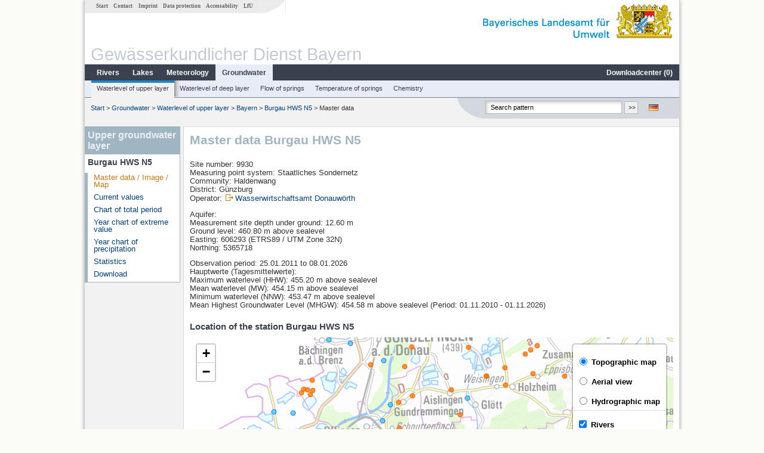

--- FILE ---
content_type: text/html; charset=utf-8
request_url: https://www.gkd.bayern.de/en/groundwater/upper-layer/bayern/burgau-hws-n5-9930
body_size: 11074
content:
<!DOCTYPE html>
<html lang="en">
<head>
    <meta charset="utf-8">
    <meta http-equiv="X-UA-Compatible" content="IE=edge">
    <meta name="viewport" content="width=device-width, initial-scale=1">
    <title>Upper groundwater layer: Master data Burgau HWS N5</title>
    <link href="https://www.gkd.bayern.de/css/style.20231129.css" rel="stylesheet">
    <link href="https://media.gkd.bayern.de/js/jquery-ui-1.13.2/jquery-ui.min.css" rel="stylesheet">
    <link rel="icon" href="https://www.gkd.bayern.de/favicon.ico">
    <link rel="canonical" href="https://www.gkd.bayern.de/en/groundwater/upper-layer/bayern/burgau-hws-n5-9930" />
    <meta name="description" content=""><meta name="keywords" content="Gewässerkundlicher Dienst,Bayern,Messdaten,Gewässerkunde,Download,Abfluss,Grundwasser,Grundwasserstand,Niederschlag,Wassertemperatur,Fluss,See,Gewaesser,Wasserstand,GKD,Gewässerchemie"><meta name="robots" content="index, follow"><link href="https://media.gkd.bayern.de/js/leaflet/leaflet.css" rel="stylesheet"><link href="https://media.gkd.bayern.de/js/leaflet/leaflet-markercluster/dist/MarkerCluster.css" rel="stylesheet"><link href="https://media.gkd.bayern.de/js/leaflet/leaflet-markercluster/dist/MarkerCluster.Default.css" rel="stylesheet"><script src="https://media.gkd.bayern.de/js/jquery-3.7.0/jquery.min.js"></script><script src="https://media.gkd.bayern.de/js/jquery/jquery.maphilight.min.js"></script></head>

<body>
<a title="#" name="top"></a>
<div id="center" class="wide">
    <div id="kopf">
        <div id="schriftzug">
            <div id="navi_meta"><ul><li class=""><a href="https://www.gkd.bayern.de/en/" title="Start" id="Start">Start</a></li><li class=" append_mobile"><a href="https://www.gkd.bayern.de/en/contact" title="Contact" id="Contact">Contact</a></li><li class=" append_mobile"><a href="https://www.gkd.bayern.de/en/imprint" title="Imprint" id="Imprint">Imprint</a></li><li class=" append_mobile"><a href="https://www.gkd.bayern.de/en/privacy" title="Data protection" id="Data protection">Data protection</a></li><li class=""><a href="https://www.gkd.bayern.de/en/barrierefreiheit" title="Accessability" id="Accessability">Accessability</a></li><li class=""><a href="https://www.lfu.bayern.de/" target="_blank" id="LfU">LfU</a></li></ul></div>
            <div id="lfu"><img src="https://www.gkd.bayern.de/images/layout/schriftzug_l.png" alt="Bayerisches Landesamt f&uuml;r Umwelt"></div>
        </div>
        <div id="kopfgrafik">Gewässerkundlicher Dienst Bayern</div>
        <div id="navi_horizontal_container">
            <div id="navi_horizontal">
                <ul><li class=""><a href="https://www.gkd.bayern.de/en/rivers" id="Rivers">Rivers</a><ul class="hide"><li class=""><a href="https://www.gkd.bayern.de/en/rivers/waterlevel" id="Waterlevel">Waterlevel</a></li><li class=""><a href="https://www.gkd.bayern.de/en/rivers/discharge" id="Discharge">Discharge</a></li><li class=""><a href="https://www.gkd.bayern.de/en/rivers/watertemperature" id="Watertemperature">Watertemperature</a></li><li class=""><a href="https://www.gkd.bayern.de/en/rivers/suspended-sediment" id="Suspended sediment">Suspended sediment</a></li><li class=""><a href="https://www.gkd.bayern.de/en/rivers/chemistry" id="Chemistry">Chemistry</a></li><li class=""><a href="https://www.gkd.bayern.de/en/rivers/biology" id="Biology">Biology</a></li></ul></li><li class=""><a href="https://www.gkd.bayern.de/en/lakes" id="Lakes">Lakes</a><ul class="hide"><li class=""><a href="https://www.gkd.bayern.de/en/lakes/waterlevel" id="Waterlevel">Waterlevel</a></li><li class=""><a href="https://www.gkd.bayern.de/en/lakes/watertemperature" id="Watertemperature">Watertemperature</a></li><li class=""><a href="https://www.gkd.bayern.de/en/lakes/chemistry" id="Chemistry">Chemistry</a></li><li class=""><a href="https://www.gkd.bayern.de/en/lakes/biology" id="Biology">Biology</a></li></ul></li><li class=""><a href="https://www.gkd.bayern.de/en/meteo" id="Meteorology">Meteorology</a><ul class="hide"><li class=""><a href="https://www.gkd.bayern.de/en/meteo/precipitation" id="Precipitation">Precipitation</a></li><li class=""><a href="https://www.gkd.bayern.de/en/meteo/snow" id="Snow">Snow</a></li><li class=""><a href="https://www.gkd.bayern.de/en/meteo/air-temperature" id="Air temperature">Air temperature</a></li><li class=""><a href="https://www.gkd.bayern.de/en/meteo/air-moisture" id="Air moisture">Air moisture</a></li><li class=""><a href="https://www.gkd.bayern.de/en/meteo/wind" id="Wind">Wind</a></li><li class=""><a href="https://www.gkd.bayern.de/en/meteo/global-radiation" id="Global radiation">Global radiation</a></li><li class=""><a href="https://www.gkd.bayern.de/en/meteo/air-pressure" id="Air pressure">Air pressure</a></li></ul></li><li class="active"><a href="https://www.gkd.bayern.de/en/groundwater" class="active" id="Groundwater">Groundwater</a><ul class="hide"><li class=""><a href="https://www.gkd.bayern.de/en/groundwater/upper-layer" id="Waterlevel of upper layer">Waterlevel of upper layer</a></li><li class=""><a href="https://www.gkd.bayern.de/en/groundwater/deeper-layer" id="Waterlevel of deep layer">Waterlevel of deep layer</a></li><li class=""><a href="https://www.gkd.bayern.de/en/groundwater/flow-of-springs" id="Flow of springs">Flow of springs</a></li><li class=""><a href="https://www.gkd.bayern.de/en/groundwater/temperature-of-springs" id="Temperature of springs">Temperature of springs</a></li><li class=""><a href="https://www.gkd.bayern.de/en/groundwater/chemistry" id="Chemistry">Chemistry</a></li></ul></li><li class=" float_right"><a href="https://www.gkd.bayern.de/en/downloadcenter" id="downloadcenter">Downloadcenter (<span class="downloadanz">0</span>)</a><ul class="hide"><li class=""><a href="https://www.gkd.bayern.de/en/downloadcenter" id="Download basket">Download basket</a></li><li class=""><a href="https://www.gkd.bayern.de/en/downloadcenter/wizard" id="Measuring point selection">Measuring point selection</a></li></ul></li></ul>            </div>

            <div id="navi_horizontal_sub">
                <ul><li class="active"><a href="https://www.gkd.bayern.de/en/groundwater/upper-layer" class="active" id="Waterlevel of upper layer">Waterlevel of upper layer</a></li><li class=""><a href="https://www.gkd.bayern.de/en/groundwater/deeper-layer" id="Waterlevel of deep layer">Waterlevel of deep layer</a></li><li class=""><a href="https://www.gkd.bayern.de/en/groundwater/flow-of-springs" id="Flow of springs">Flow of springs</a></li><li class=""><a href="https://www.gkd.bayern.de/en/groundwater/temperature-of-springs" id="Temperature of springs">Temperature of springs</a></li><li class=""><a href="https://www.gkd.bayern.de/en/groundwater/chemistry" id="Chemistry">Chemistry</a></li></ul>            </div>
        </div>
    </div>

    <div id="content">
        <div id="surfpfad">
            <ul>
                <li><a href="https://www.gkd.bayern.de/en/">Start</a> &gt;</li><li> <a href="https://www.gkd.bayern.de/en/groundwater">Groundwater</a> &gt;</li><li> <a href="https://www.gkd.bayern.de/en/groundwater/upper-layer">Waterlevel of upper layer</a> &gt;</li><li> <a href="https://www.gkd.bayern.de/en/groundwater/upper-layer/bayern">Bayern</a> &gt;</li><li> <a href="https://www.gkd.bayern.de/en/groundwater/upper-layer/bayern/burgau-hws-n5-9930">Burgau HWS N5</a> &gt;</li><li> Master data</li>
            </ul>

            <div id="kopfsymbole">
                <ul style="padding-left:15px;">
                    <li><a id="translatePage" href="https://www.gkd.bayern.de/de/grundwasser/oberesstockwerk/bayern/burgau-hws-n5-9930"><img alt="Deutsche Version" title="Deutsche Version" src="https://www.gkd.bayern.de/images/symbole/de.png" /></a></li>                </ul>
                <form action="https://www.gkd.bayern.de/en/search" method="get" name="searchform">
                    <input onclick="if(this.value=='Search pattern') this.value='';" type="text" name="suche" id="q"
                           value="Search pattern" size="18" maxlength="128"/>
                    <input type="submit" id="submit" value="&gt;&gt;"/>
                </form>
            </div>
            <!--/UdmComment-->

            <!-- id = surfpfad -->
        </div>
        <!-- Janus Header End -->


        <div id="navi_links_3c"><div class="row"><div class="col">   <div class="header">Upper groundwater layer</div>
                    <h4 style="margin: 5px 0 5px 5px">Burgau HWS N5</h4>
                    <ul>  <li><a class="active" href="https://www.gkd.bayern.de/en/groundwater/upper-layer/bayern/burgau-hws-n5-9930">Master data / Image / Map</a></li>
                    <li><a class="" href="https://www.gkd.bayern.de/en/groundwater/upper-layer/bayern/burgau-hws-n5-9930/current-values">Current values</a></li>
                    <li><a class="" href="https://www.gkd.bayern.de/en/groundwater/upper-layer/bayern/burgau-hws-n5-9930/total-period">Chart of total period</a></li>
                    <li><a class="" href="https://www.gkd.bayern.de/en/groundwater/upper-layer/bayern/burgau-hws-n5-9930/extreme-values">Year chart of extreme value</a></li>
                    <li><a class="" href="https://www.gkd.bayern.de/en/groundwater/upper-layer/bayern/burgau-hws-n5-9930/precipitation">Year chart of precipitation</a></li>
                    <li><a class="" href="https://www.gkd.bayern.de/en/groundwater/upper-layer/bayern/burgau-hws-n5-9930/statistics">Statistics</a></li>
                    <li><a class="" href="https://www.gkd.bayern.de/en/groundwater/upper-layer/bayern/burgau-hws-n5-9930/download">Download</a></li></ul></ul></div></div></div>        <div id="content_3c" class="col_left"><div class="row">
    <div class="heading"><h1>Master data Burgau HWS N5</h1></div>
    <div class="col">
        <p>
            Site number: 9930<br>
            Measuring point system: Staatliches Sondernetz<br>
            Community: Haldenwang<br>
            District: Günzburg<br>
            Operator: <img src="https://www.gkd.bayern.de/images/symbole/link_extern.gif" style="width:18px; height:12px; border:0;" alt="Symbol"><a href="https://www.wwa-don.bayern.de" title="Link extern" target="_blank">Wasserwirtschaftsamt Donauwörth</a>            <br>
        </p>
        <p>
            Aquifer: <br>
                            Measurement site depth under ground: 12.60 m<br>
                        Ground level: 460.80 m above sealevel <br>
            Easting: 606293&nbsp;(ETRS89 / UTM Zone 32N) <br>
            Northing: 5365718<br>
        </p>
                    <p>
                Observation period: 25.01.2011 to 08.01.2026<br>
                Hauptwerte (Tagesmittelwerte): <br />
                Maximum waterlevel (HHW): 455.20 m above sealevel<br>
                Mean waterlevel (MW): 454.15 m above sealevel<br>
                Minimum waterlevel (NNW): 453.47 m above sealevel<br>
                Mean Highest Groundwater Level (MHGW): 454.58 m above sealevel (Period: 01.11.2010 - 01.11.2026)<br>
            </p>
        
        <h2>Location of the station  Burgau HWS N5</h2><div id="Map" style="background-color:#fff;height: 500px"></div><br /><div id="lagetabelle"><table  class="tblsort"><caption>Measuring points in the vicinity</caption><thead><tr><th  class="left" data-sorter="text">Measurement site</th><th  class="left">Category</th></tr></thead><tbody><tr  class="row2" data-messnetze="ap fluesse"><td  class="left" data-text="Günzburg u. d. Günzmündung"><a href="https://www.gkd.bayern.de/en/search/go?suche=fluesse.abfluss&id=10032009"><img src="https://media.gkd.bayern.de/symbole/link_intern.gif" style="width:18px; height:12px; border:0;" alt="Symbol">Günzburg u. d. Günzmündung</a></td><td  class="left" data-text="Rivers: Runoff10032009">Rivers: Runoff, Waterlevel</td></tr><tr  class="row" data-messnetze="ap fluesse"><td  class="left" data-text="Dillingen"><a href="https://www.gkd.bayern.de/en/search/go?suche=fluesse.abfluss&id=10035801"><img src="https://media.gkd.bayern.de/symbole/link_intern.gif" style="width:18px; height:12px; border:0;" alt="Symbol">Dillingen</a></td><td  class="left" data-text="Rivers: Runoff10035801">Rivers: Runoff, Waterlevel</td></tr><tr  class="row2" data-messnetze="ap fluesse"><td  class="left" data-text="Nattenhausen"><a href="https://www.gkd.bayern.de/en/search/go?suche=fluesse.abfluss&id=11583303"><img src="https://media.gkd.bayern.de/symbole/link_intern.gif" style="width:18px; height:12px; border:0;" alt="Symbol">Nattenhausen</a></td><td  class="left" data-text="Rivers: Runoff11583303">Rivers: Runoff, Waterlevel</td></tr><tr  class="row" data-messnetze="ap fluesse"><td  class="left" data-text="Waldstetten"><a href="https://www.gkd.bayern.de/en/search/go?suche=fluesse.abfluss&id=11584000"><img src="https://media.gkd.bayern.de/symbole/link_intern.gif" style="width:18px; height:12px; border:0;" alt="Symbol">Waldstetten</a></td><td  class="left" data-text="Rivers: Runoff11584000">Rivers: Runoff, Waterlevel, Water temperature, Water temperature</td></tr><tr  class="static"><td  class="left" colspan="2"><img src="https://media.gkd.bayern.de/symbole/link_intern.gif" width="18" height="12" alt="Symbol">
<a href="https://www.gkd.bayern.de/en/groundwater/upper-layer/bayern/burgau-hws-n5-9930?tab=true" title="Link intern" class="toggleView">more measurement sites</a></td></tr></tbody></table></div>    </div>
</div></div>        
        <div id="footer">
            <a href="#top" title="To the top"><img alt="To the top"
                                                                   src="https://www.gkd.bayern.de/images/symbole/top.gif"
                                                                   width="12" height="12"/></a>
            <br/>
            <hr/>
            <div id="seitenabschluss">&copy; Bayerisches Landesamt für Umwelt 2026</div>
        </div>
        <!-- id = content -->
    </div>
    <!-- id = center -->
</div>

<script>var lfu_thema="gkd",lfu_rubrik="grundwasser",lfu_produkt="gwo",lfu_lang="en",burl="https://www.gkd.bayern.de/",shurl="https://www.gkd.bayern.de/files/",murl="https://media.gkd.bayern.de/",wsurl="https://www.gkd.bayern.de/webservices/";window.jQuery || document.write('<script src="https://www.gkd.bayern.de/js/plugins/jquery-3.7.0.min.js"><\/script>');</script><!--[if lt IE 9]><script src="https://media.gkd.bayern.de/js/es5-shim-4.5.15/es5-shim.min.js"></script><![endif]--><script type="text/javascript">var _paq = _paq || [];
                        _paq.push(['setSessionCookieTimeout', timeoutInSeconds=0]); _paq.push(['setVisitorCookieTimeout', timeoutInSeconds=7200]); _paq.push(['trackPageView']);
                        _paq.push(['enableLinkTracking']);(function() {var u="https://www.piwik.bayern.de/piwik/";_paq.push(['setTrackerUrl', u+'piwik.php']);
                        _paq.push(['setSiteId', 216]); var d=document, g=d.createElement('script'), s=d.getElementsByTagName('script')[0];
                        g.type='text/javascript'; g.async=true; g.defer=true; g.src=u+'piwik.js'; s.parentNode.insertBefore(g,s); })();</script><script src="https://www.gkd.bayern.de/js/lfu/script.20251126.js"></script><script src="https://media.gkd.bayern.de/symbole/2d_symbole.js"></script><script src="https://media.gkd.bayern.de/js/leaflet/leaflet.js"></script><script src="https://media.gkd.bayern.de/js/leaflet/L.Control.Info.js"></script><script src="https://media.gkd.bayern.de/js/leaflet/leaflet-ajax-2.1.0/dist/leaflet.ajax.min.js"></script><script src="https://media.gkd.bayern.de/js/leaflet/leaflet-markercluster/dist/leaflet.markercluster.js"></script><script src="https://media.gkd.bayern.de/js/leaflet/leaflet-groupedlayercontrol/dist/leaflet.groupedlayercontrol.min.js"></script><script src="https://media.gkd.bayern.de/js/leaflet/leaflet-svg-shape-markers/dist/leaflet-svg-shape-markers.min.js"></script><script src="https://media.gkd.bayern.de/js/leaflet/leaflet-lasso-2.2.8/leaflet-lasso.umd.min.js"></script><script src="https://www.gkd.bayern.de/js/lfu/maps.js"></script><script src="https://media.gkd.bayern.de/js/tablesorter-2.31.3/dist/js/jquery.tablesorter.min.js"></script><script src="https://media.gkd.bayern.de/js/tablesorter-2.31.3/dist/js/jquery.tablesorter.customparser.js"></script><script src="https://media.gkd.bayern.de/js/tablesorter-2.31.3/dist/js/widgets/widget-stickyHeaders.min.js"></script><script src="https://media.gkd.bayern.de/js/tablesorter-2.31.3/dist/js/widgets/widget-staticRow.min.js"></script><script>var grundwasser = new L.layerGroup();var meteo = new L.layerGroup();var fluesse = new L.layerGroup();
LfUMap.init({"pointer":[{"p":"10032009","n":"G\u00fcnzburg u. d. G\u00fcnzm\u00fcndung","lat":"48.4655","lon":"10.2836","uri":"https:\/\/www.gkd.bayern.de\/en\/search\/go?suche=fluesse.abfluss&id=10032009","k":"fluesse","l":["ap","fluesse"],"m":"abfluss","h":"Rivers: Runoff, Waterlevel"},{"p":"10035801","n":"Dillingen","lat":"48.5682","lon":"10.4987","uri":"https:\/\/www.gkd.bayern.de\/en\/search\/go?suche=fluesse.abfluss&id=10035801","k":"fluesse","l":["ap","fluesse"],"m":"abfluss","h":"Rivers: Runoff, Waterlevel"},{"p":"11583303","n":"Nattenhausen","lat":"48.2359","lon":"10.3140","uri":"https:\/\/www.gkd.bayern.de\/en\/search\/go?suche=fluesse.abfluss&id=11583303","k":"fluesse","l":["ap","fluesse"],"m":"abfluss","h":"Rivers: Runoff, Waterlevel"},{"p":"11584000","n":"Waldstetten","lat":"48.3524","lon":"10.3022","uri":"https:\/\/www.gkd.bayern.de\/en\/search\/go?suche=fluesse.abfluss&id=11584000","k":"fluesse","l":["ap","fluesse"],"m":"abfluss","h":"Rivers: Runoff, Waterlevel, Water temperature, Water temperature"},{"p":"11606155","n":"Mindelzell (virtuell)","lat":"48.2120","lon":"10.4445","uri":"https:\/\/www.gkd.bayern.de\/en\/search\/go?suche=fluesse.abfluss&id=11606155","k":"fluesse","l":["ap","fluesse"],"m":"abfluss","h":"Rivers: Runoff"},{"p":"11609000","n":"Offingen","lat":"48.4856","lon":"10.3804","uri":"https:\/\/www.gkd.bayern.de\/en\/search\/go?suche=fluesse.abfluss&id=11609000","k":"fluesse","l":["ap","fluesse"],"m":"abfluss","h":"Rivers: Runoff, Waterlevel, Water temperature, Water temperature"},{"p":"11689508","n":"Remshart","lat":"48.4556","lon":"10.3797","uri":"https:\/\/www.gkd.bayern.de\/en\/search\/go?suche=fluesse.abfluss&id=11689508","k":"fluesse","l":["ap","fluesse"],"m":"abfluss","h":"Rivers: Runoff, Waterlevel"},{"p":"11723504","n":"B\u00e4chingen","lat":"48.5474","lon":"10.3188","uri":"https:\/\/www.gkd.bayern.de\/en\/search\/go?suche=fluesse.abfluss&id=11723504","k":"fluesse","l":["ap","fluesse"],"m":"abfluss","h":"Rivers: Runoff, Waterlevel, Water temperature, Water temperature"},{"p":"11744005","n":"Wittislingen","lat":"48.6150","lon":"10.4272","uri":"https:\/\/www.gkd.bayern.de\/en\/search\/go?suche=fluesse.abfluss&id=11744005","k":"fluesse","l":["ap","fluesse"],"m":"abfluss","h":"Rivers: Runoff, Waterlevel"},{"p":"11921701","n":"Fleinhausen","lat":"48.3590","lon":"10.5700","uri":"https:\/\/www.gkd.bayern.de\/en\/search\/go?suche=fluesse.abfluss&id=11921701","k":"fluesse","l":["ap","fluesse"],"m":"abfluss","h":"Rivers: Runoff, Waterlevel"},{"p":"11942009","n":"Fischach","lat":"48.2937","lon":"10.6538","uri":"https:\/\/www.gkd.bayern.de\/en\/search\/go?suche=fluesse.abfluss&id=11942009","k":"fluesse","l":["ap","fluesse"],"m":"abfluss","h":"Rivers: Runoff, Waterlevel"},{"p":"2384","n":"Offingen - oh. M\u00fcndung","lat":"48.4978","lon":"10.3899","uri":"https:\/\/www.gkd.bayern.de\/en\/search\/go?suche=fluesse.chemie&id=2384","k":"fluesse","l":["ap","fluesse"],"m":"chemie","h":"Rivers: Chemistry, Biology"},{"p":"2389","n":"Dillingen Me\u00dfstation","lat":"48.5683","lon":"10.5002","uri":"https:\/\/www.gkd.bayern.de\/en\/search\/go?suche=fluesse.chemie&id=2389","k":"fluesse","l":["ap","fluesse"],"m":"chemie","h":"Rivers: Chemistry, Biology"},{"p":"2371","n":"G\u00fcnzburg Wegbr\u00fccke","lat":"48.4569","lon":"10.2737","uri":"https:\/\/www.gkd.bayern.de\/en\/search\/go?suche=fluesse.chemie&id=2371","k":"fluesse","l":["ap","fluesse"],"m":"chemie","h":"Rivers: Chemistry"},{"p":"2388","n":"Brenzbr. Faimingen","lat":"48.5610","lon":"10.4114","uri":"https:\/\/www.gkd.bayern.de\/en\/search\/go?suche=fluesse.chemie&id=2388","k":"fluesse","l":["ap","fluesse"],"m":"chemie","h":"Rivers: Chemistry, Biology"},{"p":"103222","n":"Stra\u00dfenbr. oh. Mdg.","lat":"48.4640","lon":"10.2678","uri":"https:\/\/www.gkd.bayern.de\/en\/search\/go?suche=fluesse.chemie&id=103222","k":"fluesse","l":["ap","fluesse"],"m":"chemie","h":"Rivers: Chemistry, Biology"},{"p":"103286","n":"oh. Bahnbr\u00fccke","lat":"48.4500","lon":"10.2625","uri":"https:\/\/www.gkd.bayern.de\/en\/search\/go?suche=fluesse.chemie&id=103286","k":"fluesse","l":["ap","fluesse"],"m":"chemie","h":"Rivers: Chemistry, Biology"},{"p":"103348","n":"Strbr oh Mdg","lat":"48.4524","lon":"10.4066","uri":"https:\/\/www.gkd.bayern.de\/en\/search\/go?suche=fluesse.chemie&id=103348","k":"fluesse","l":["ap","fluesse"],"m":"chemie","h":"Rivers: Chemistry, Biology"},{"p":"103354","n":"0,5 km oh. Mdg","lat":"48.5894","lon":"10.5064","uri":"https:\/\/www.gkd.bayern.de\/en\/search\/go?suche=fluesse.chemie&id=103354","k":"fluesse","l":["ap","fluesse"],"m":"chemie","h":"Rivers: Chemistry, Biology"},{"p":"103362","n":"Stra\u00dfenbr. oh. H\u00f6chst\u00e4dt ","lat":"48.6121","lon":"10.5567","uri":"https:\/\/www.gkd.bayern.de\/en\/search\/go?suche=fluesse.chemie&id=103362","k":"fluesse","l":["ap","fluesse"],"m":"chemie","h":"Rivers: Chemistry, Biology"},{"p":"103366","n":"Wegbr. oh. Unterglauheim ","lat":"48.6478","lon":"10.5964","uri":"https:\/\/www.gkd.bayern.de\/en\/search\/go?suche=fluesse.chemie&id=103366","k":"fluesse","l":["ap","fluesse"],"m":"chemie","h":"Rivers: Chemistry, Biology"},{"p":"105892","n":"Br. Tiefenried-Balzhausen","lat":"48.2150","lon":"10.4993","uri":"https:\/\/www.gkd.bayern.de\/en\/search\/go?suche=fluesse.chemie&id=105892","k":"fluesse","l":["ap","fluesse"],"m":"chemie","h":"Rivers: Chemistry, Biology"},{"p":"115860","n":"Stra\u00dfenbr. Derndorf-Haselbach","lat":"48.1951","lon":"10.4981","uri":"https:\/\/www.gkd.bayern.de\/en\/search\/go?suche=fluesse.chemie&id=115860","k":"fluesse","l":["ap","fluesse"],"m":"chemie","h":"Rivers: Chemistry, Biology"},{"p":"120905","n":"Blindheim","lat":"48.6118","lon":"10.6211","uri":"https:\/\/www.gkd.bayern.de\/en\/search\/go?suche=fluesse.chemie&id=120905","k":"fluesse","l":["ap","fluesse"],"m":"chemie","h":"Rivers: Chemistry"},{"p":"137190","n":"Wegbr. uh. Mdg. Moosgraben","lat":"48.4917","lon":"10.2779","uri":"https:\/\/www.gkd.bayern.de\/en\/search\/go?suche=fluesse.chemie&id=137190","k":"fluesse","l":["ap","fluesse"],"m":"chemie","h":"Rivers: Chemistry, Biology"},{"p":"176643","n":"Steinheim Br n Kicklingen","lat":"48.5944","lon":"10.5431","uri":"https:\/\/www.gkd.bayern.de\/en\/search\/go?suche=fluesse.chemie&id=176643","k":"fluesse","l":["ap","fluesse"],"m":"chemie","h":"Rivers: Chemistry, Biology"},{"p":"2398","n":"0,5 km oh. M\u00f6rslingen","lat":"48.6323","lon":"10.5061","uri":"https:\/\/www.gkd.bayern.de\/en\/search\/go?suche=fluesse.chemie&id=2398","k":"fluesse","l":["ap","fluesse"],"m":"chemie","h":"Rivers: Chemistry, Biology"},{"p":"143021","n":"250 m uh. Br. Wollbach","lat":"48.4203","lon":"10.5942","uri":"https:\/\/www.gkd.bayern.de\/en\/search\/go?suche=fluesse.chemie&id=143021","k":"fluesse","l":["ap","fluesse"],"m":"chemie","h":"Rivers: Chemistry, Biology"},{"p":"204519","n":"oh Mdg in Zusam","lat":"48.3460","lon":"10.5908","uri":"https:\/\/www.gkd.bayern.de\/en\/search\/go?suche=fluesse.chemie&id=204519","k":"fluesse","l":["ap","fluesse"],"m":"chemie","h":"Rivers: Chemistry"},{"p":"205164","n":"Br\u00fccke oh Mdg in Mindel","lat":"48.4610","lon":"10.3793","uri":"https:\/\/www.gkd.bayern.de\/en\/search\/go?suche=fluesse.chemie&id=205164","k":"fluesse","l":["ap","fluesse"],"m":"chemie","h":"Rivers: Chemistry"},{"p":"193502","n":"Guenzburg OW","lat":"48.4598","lon":"10.2645","uri":"https:\/\/www.gkd.bayern.de\/en\/search\/go?suche=fluesse.chemie&id=193502","k":"fluesse","l":["ap","fluesse"],"m":"chemie","h":"Rivers: Chemistry"},{"p":"103191","n":"Br\u00fccke Hammerstetten ","lat":"48.4130","lon":"10.3683","uri":"https:\/\/www.gkd.bayern.de\/en\/search\/go?suche=fluesse.chemie&id=103191","k":"fluesse","l":["ap","fluesse"],"m":"chemie","h":"Rivers: Chemistry"},{"p":"128847","n":"Zulauf Rothsee Wegbr","lat":"48.3948","lon":"10.6228","uri":"https:\/\/www.gkd.bayern.de\/en\/search\/go?suche=fluesse.chemie&id=128847","k":"fluesse","l":["ap","fluesse"],"m":"chemie","h":"Rivers: Chemistry"},{"p":"102037","n":"uh. Mdg. Roth - BAB-Br\u00fccke","lat":"48.4173","lon":"10.5931","uri":"https:\/\/www.gkd.bayern.de\/en\/search\/go?suche=fluesse.chemie&id=102037","k":"fluesse","l":["ap","fluesse"],"m":"chemie","h":"Rivers: Chemistry, Biology"},{"p":"103338","n":"Stra\u00dfenbr. Bieselbach","lat":"48.3947","lon":"10.6543","uri":"https:\/\/www.gkd.bayern.de\/en\/search\/go?suche=fluesse.chemie&id=103338","k":"fluesse","l":["ap","fluesse"],"m":"chemie","h":"Rivers: Chemistry, Biology"},{"p":"2393","n":"Umgehung Wittislingen","lat":"48.6269","lon":"10.4088","uri":"https:\/\/www.gkd.bayern.de\/en\/search\/go?suche=fluesse.chemie&id=2393","k":"fluesse","l":["ap","fluesse"],"m":"chemie","h":"Rivers: Chemistry"},{"p":"102003","n":"uh. KA Brauerei Kutzenhausen","lat":"48.3426","lon":"10.6718","uri":"https:\/\/www.gkd.bayern.de\/en\/search\/go?suche=fluesse.chemie&id=102003","k":"fluesse","l":["ap","fluesse"],"m":"chemie","h":"Rivers: Chemistry, Biology"},{"p":"102925","n":"uh. Stra\u00dfenbr. Behlingen","lat":"48.3457","lon":"10.3591","uri":"https:\/\/www.gkd.bayern.de\/en\/search\/go?suche=fluesse.chemie&id=102925","k":"fluesse","l":["ap","fluesse"],"m":"chemie","h":"Rivers: Chemistry, Biology"},{"p":"103280","n":"uh. Strbr. in Deisenhofen","lat":"48.6170","lon":"10.5381","uri":"https:\/\/www.gkd.bayern.de\/en\/search\/go?suche=fluesse.chemie&id=103280","k":"fluesse","l":["ap","fluesse"],"m":"chemie","h":"Rivers: Chemistry, Biology"},{"p":"103284","n":"uh. Petersw\u00f6rth","lat":"48.5315","lon":"10.3822","uri":"https:\/\/www.gkd.bayern.de\/en\/search\/go?suche=fluesse.chemie&id=103284","k":"fluesse","l":["ap","fluesse"],"m":"chemie","h":"Rivers: Chemistry, Biology"},{"p":"103320","n":"Wegbr. Tronetshofen","lat":"48.2674","lon":"10.6464","uri":"https:\/\/www.gkd.bayern.de\/en\/search\/go?suche=fluesse.chemie&id=103320","k":"fluesse","l":["ap","fluesse"],"m":"chemie","h":"Rivers: Chemistry, Biology"},{"p":"103336","n":"uh. R\u00dcB Anried","lat":"48.3483","lon":"10.5629","uri":"https:\/\/www.gkd.bayern.de\/en\/search\/go?suche=fluesse.chemie&id=103336","k":"fluesse","l":["ap","fluesse"],"m":"chemie","h":"Rivers: Chemistry, Biology"},{"p":"103344","n":"Br. Unterwiesenbach-Wattenweiler ","lat":"48.3074","lon":"10.3166","uri":"https:\/\/www.gkd.bayern.de\/en\/search\/go?suche=fluesse.chemie&id=103344","k":"fluesse","l":["ap","fluesse"],"m":"chemie","h":"Rivers: Chemistry, Biology"},{"p":"103350","n":"Wegbr. in Hagenried ","lat":"48.3191","lon":"10.4238","uri":"https:\/\/www.gkd.bayern.de\/en\/search\/go?suche=fluesse.chemie&id=103350","k":"fluesse","l":["ap","fluesse"],"m":"chemie","h":"Rivers: Chemistry, Biology"},{"p":"103356","n":"untere Stra\u00dfenbr. Gl\u00f6tt ","lat":"48.5030","lon":"10.4780","uri":"https:\/\/www.gkd.bayern.de\/en\/search\/go?suche=fluesse.chemie&id=103356","k":"fluesse","l":["ap","fluesse"],"m":"chemie","h":"Rivers: Chemistry, Biology"},{"p":"103358","n":"uh. Stra\u00dfenbr. querab Fristingen","lat":"48.5579","lon":"10.5439","uri":"https:\/\/www.gkd.bayern.de\/en\/search\/go?suche=fluesse.chemie&id=103358","k":"fluesse","l":["ap","fluesse"],"m":"chemie","h":"Rivers: Chemistry, Biology"},{"p":"140523","n":"Leipheim -  Wegbr. Baumgartenstr.","lat":"48.4581","lon":"10.2181","uri":"https:\/\/www.gkd.bayern.de\/en\/search\/go?suche=fluesse.chemie&id=140523","k":"fluesse","l":["ap","fluesse"],"m":"chemie","h":"Rivers: Chemistry, Biology"},{"p":"176651","n":"oh. Wegbr. Tennispl. Krumbach","lat":"48.2329","lon":"10.3653","uri":"https:\/\/www.gkd.bayern.de\/en\/search\/go?suche=fluesse.chemie&id=176651","k":"fluesse","l":["ap","fluesse"],"m":"chemie","h":"Rivers: Chemistry, Biology"},{"p":"102023","n":"500m uh KA Walkertshofen","lat":"48.2315","lon":"10.5924","uri":"https:\/\/www.gkd.bayern.de\/en\/search\/go?suche=fluesse.chemie&id=102023","k":"fluesse","l":["ap","fluesse"],"m":"chemie","h":"Rivers: Chemistry, Biology"},{"p":"193333","n":"uh. Uttenhofen","lat":"48.3052","lon":"10.5540","uri":"https:\/\/www.gkd.bayern.de\/en\/search\/go?suche=fluesse.chemie&id=193333","k":"fluesse","l":["ap","fluesse"],"m":"chemie","h":"Rivers: Chemistry, Biology"},{"p":"103346","n":"Strbr. G\u00fcnzburg-Riedhausen ","lat":"48.4924","lon":"10.2559","uri":"https:\/\/www.gkd.bayern.de\/en\/search\/go?suche=fluesse.biologie&id=103346","k":"fluesse","l":["ap","fluesse"],"m":"biologie","h":"Rivers: Biology"},{"p":"103352","n":"Stra\u00dfenbr. oh. Mdg. ","lat":"48.5566","lon":"10.3890","uri":"https:\/\/www.gkd.bayern.de\/en\/search\/go?suche=fluesse.biologie&id=103352","k":"fluesse","l":["ap","fluesse"],"m":"biologie","h":"Rivers: Biology"},{"p":"105511","n":"Strbr. B 16","lat":"48.6673","lon":"10.6735","uri":"https:\/\/www.gkd.bayern.de\/en\/search\/go?suche=fluesse.biologie&id=105511","k":"fluesse","l":["ap","fluesse"],"m":"biologie","h":"Rivers: Biology"},{"p":"113696","n":"Stra\u00dfenbr. oh. Mdg.","lat":"48.5450","lon":"10.3439","uri":"https:\/\/www.gkd.bayern.de\/en\/search\/go?suche=fluesse.biologie&id=113696","k":"fluesse","l":["ap","fluesse"],"m":"biologie","h":"Rivers: Biology"},{"p":"138074","n":"Gundelfingen - uh. Br. Bahnhofstr.","lat":"48.5515","lon":"10.3707","uri":"https:\/\/www.gkd.bayern.de\/en\/search\/go?suche=fluesse.biologie&id=138074","k":"fluesse","l":["ap","fluesse"],"m":"biologie","h":"Rivers: Biology"},{"p":"9244","n":"MOERSLINGEN D 44","lat":"48.6234","lon":"10.5234","uri":"https:\/\/www.gkd.bayern.de\/en\/search\/go?suche=grundwasser.gwo&id=9244","k":"grundwasser","l":["ap","grundwasser"],"m":"gwo","h":"Groundwater: Upper groundwater layer"},{"p":"9236","n":"ICHENHAUSEN D 6","lat":"48.3680","lon":"10.3025","uri":"https:\/\/www.gkd.bayern.de\/en\/search\/go?suche=grundwasser.gwo&id=9236","k":"grundwasser","l":["ap","grundwasser"],"m":"gwo","h":"Groundwater: Upper groundwater layer"},{"p":"9248","n":"FRAUENRIEDHAUSEN D 48","lat":"48.5964","lon":"10.4192","uri":"https:\/\/www.gkd.bayern.de\/en\/search\/go?suche=grundwasser.gwo&id=9248","k":"grundwasser","l":["ap","grundwasser"],"m":"gwo","h":"Groundwater: Upper groundwater layer"},{"p":"9197","n":"GUNDREMMINGEN 25C","lat":"48.4998","lon":"10.3995","uri":"https:\/\/www.gkd.bayern.de\/en\/search\/go?suche=grundwasser.gwo&id=9197","k":"grundwasser","l":["ap","grundwasser"],"m":"gwo","h":"Groundwater: Upper groundwater layer"},{"p":"9198","n":"DO-RIED-HOLZHEIM 834","lat":"48.5263","lon":"10.5212","uri":"https:\/\/www.gkd.bayern.de\/en\/search\/go?suche=grundwasser.gwo&id=9198","k":"grundwasser","l":["ap","grundwasser"],"m":"gwo","h":"Groundwater: Upper groundwater layer"},{"p":"9205","n":"DO-RIED-WERTINGEN 841","lat":"48.5855","lon":"10.6432","uri":"https:\/\/www.gkd.bayern.de\/en\/search\/go?suche=grundwasser.gwo&id=9205","k":"grundwasser","l":["ap","grundwasser"],"m":"gwo","h":"Groundwater: Upper groundwater layer"},{"p":"9841","n":"GUNDELFINGERMOOS B3","lat":"48.5093","lon":"10.2944","uri":"https:\/\/www.gkd.bayern.de\/en\/search\/go?suche=grundwasser.gwo&id=9841","k":"grundwasser","l":["ap","grundwasser"],"m":"gwo","h":"Groundwater: Upper groundwater layer"},{"p":"9290","n":"GUNDREMMINGEN TB","lat":"48.5048","lon":"10.4153","uri":"https:\/\/www.gkd.bayern.de\/en\/search\/go?suche=grundwasser.gwt&id=9290","k":"grundwasser","l":["ap","grundwasser"],"m":"gwt","h":"Groundwater: Deep groundwater layer"},{"p":"9843","n":"GUNDELFINGERMOOS B5","lat":"48.5168","lon":"10.2998","uri":"https:\/\/www.gkd.bayern.de\/en\/search\/go?suche=grundwasser.gwo&id=9843","k":"grundwasser","l":["ap","grundwasser"],"m":"gwo","h":"Groundwater: Upper groundwater layer"},{"p":"9296","n":"Roggenburg T 13","lat":"48.2809","lon":"10.2333","uri":"https:\/\/www.gkd.bayern.de\/en\/search\/go?suche=grundwasser.gwt&id=9296","k":"grundwasser","l":["ap","grundwasser"],"m":"gwt","h":"Groundwater: Deep groundwater layer"},{"p":"8286","n":"Zusmarshausen T7","lat":"48.4059","lon":"10.5946","uri":"https:\/\/www.gkd.bayern.de\/en\/search\/go?suche=grundwasser.gwt&id=8286","k":"grundwasser","l":["ap","grundwasser"],"m":"gwt","h":"Groundwater: Deep groundwater layer"},{"p":"9003","n":"HOLZHEIM 36A","lat":"48.5128","lon":"10.5220","uri":"https:\/\/www.gkd.bayern.de\/en\/search\/go?suche=grundwasser.gwo&id=9003","k":"grundwasser","l":["ap","grundwasser"],"m":"gwo","h":"Groundwater: Upper groundwater layer"},{"p":"9110","n":"RIEDHEIM NR 78 17B","lat":"48.4617","lon":"10.1924","uri":"https:\/\/www.gkd.bayern.de\/en\/search\/go?suche=grundwasser.gwo&id=9110","k":"grundwasser","l":["ap","grundwasser"],"m":"gwo","h":"Groundwater: Upper groundwater layer"},{"p":"9129","n":"SCHABRINGEN 482","lat":"48.6049","lon":"10.4557","uri":"https:\/\/www.gkd.bayern.de\/en\/search\/go?suche=grundwasser.gwo&id=9129","k":"grundwasser","l":["ap","grundwasser"],"m":"gwo","h":"Groundwater: Upper groundwater layer"},{"p":"9130","n":"DONAUALTHEIM 702B","lat":"48.6003","lon":"10.4716","uri":"https:\/\/www.gkd.bayern.de\/en\/search\/go?suche=grundwasser.gwo&id=9130","k":"grundwasser","l":["ap","grundwasser"],"m":"gwo","h":"Groundwater: Upper groundwater layer"},{"p":"9121","n":"FRISTINGEN 36","lat":"48.5569","lon":"10.5531","uri":"https:\/\/www.gkd.bayern.de\/en\/search\/go?suche=grundwasser.gwo&id=9121","k":"grundwasser","l":["ap","grundwasser"],"m":"gwo","h":"Groundwater: Upper groundwater layer"},{"p":"9131","n":"STEINHEIM 791","lat":"48.5946","lon":"10.5279","uri":"https:\/\/www.gkd.bayern.de\/en\/search\/go?suche=grundwasser.gwo&id=9131","k":"grundwasser","l":["ap","grundwasser"],"m":"gwo","h":"Groundwater: Upper groundwater layer"},{"p":"9126","n":"GUENZBG RIEDWIRT 22A","lat":"48.4771","lon":"10.2835","uri":"https:\/\/www.gkd.bayern.de\/en\/search\/go?suche=grundwasser.gwo&id=9126","k":"grundwasser","l":["ap","grundwasser"],"m":"gwo","h":"Groundwater: Upper groundwater layer"},{"p":"9115","n":"PETERSWOERTH BAHNP 29","lat":"48.5285","lon":"10.3669","uri":"https:\/\/www.gkd.bayern.de\/en\/search\/go?suche=grundwasser.gwo&id=9115","k":"grundwasser","l":["ap","grundwasser"],"m":"gwo","h":"Groundwater: Upper groundwater layer"},{"p":"9117","n":"KATHARINENHOF 32","lat":"48.5418","lon":"10.4795","uri":"https:\/\/www.gkd.bayern.de\/en\/search\/go?suche=grundwasser.gwo&id=9117","k":"grundwasser","l":["ap","grundwasser"],"m":"gwo","h":"Groundwater: Upper groundwater layer"},{"p":"9118","n":"AISLINGEN 33","lat":"48.5092","lon":"10.4594","uri":"https:\/\/www.gkd.bayern.de\/en\/search\/go?suche=grundwasser.gwo&id=9118","k":"grundwasser","l":["ap","grundwasser"],"m":"gwo","h":"Groundwater: Upper groundwater layer"},{"p":"9119","n":"NORDFELDERHOF 34A","lat":"48.5609","lon":"10.5220","uri":"https:\/\/www.gkd.bayern.de\/en\/search\/go?suche=grundwasser.gwo&id=9119","k":"grundwasser","l":["ap","grundwasser"],"m":"gwo","h":"Groundwater: Upper groundwater layer"},{"p":"9136","n":"BLINDHEIM 39","lat":"48.6079","lon":"10.6276","uri":"https:\/\/www.gkd.bayern.de\/en\/search\/go?suche=grundwasser.gwo&id=9136","k":"grundwasser","l":["ap","grundwasser"],"m":"gwo","h":"Groundwater: Upper groundwater layer"},{"p":"9137","n":"HOECHSTAEDT DONAU P 3","lat":"48.6131","lon":"10.5718","uri":"https:\/\/www.gkd.bayern.de\/en\/search\/go?suche=grundwasser.gwo&id=9137","k":"grundwasser","l":["ap","grundwasser"],"m":"gwo","h":"Groundwater: Upper groundwater layer"},{"p":"9138","n":"HOECHSTAEDT BL.KM73P7","lat":"48.6127","lon":"10.5592","uri":"https:\/\/www.gkd.bayern.de\/en\/search\/go?suche=grundwasser.gwo&id=9138","k":"grundwasser","l":["ap","grundwasser"],"m":"gwo","h":"Groundwater: Upper groundwater layer"},{"p":"9229","n":"WALTENHAUSEN 967","lat":"48.1899","lon":"10.3654","uri":"https:\/\/www.gkd.bayern.de\/en\/search\/go?suche=grundwasser.gwo&id=9229","k":"grundwasser","l":["ap","grundwasser"],"m":"gwo","h":"Groundwater: Upper groundwater layer"},{"p":"9192","n":"OBERHAUSEN 922","lat":"48.3319","lon":"10.2089","uri":"https:\/\/www.gkd.bayern.de\/en\/search\/go?suche=grundwasser.gwo&id=9192","k":"grundwasser","l":["ap","grundwasser"],"m":"gwo","h":"Groundwater: Upper groundwater layer"},{"p":"9222","n":"WALLENHAUSEN 930","lat":"48.3364","lon":"10.2197","uri":"https:\/\/www.gkd.bayern.de\/en\/search\/go?suche=grundwasser.gwo&id=9222","k":"grundwasser","l":["ap","grundwasser"],"m":"gwo","h":"Groundwater: Upper groundwater layer"},{"p":"9249","n":"ROSSHAUPTEN D 49","lat":"48.4301","lon":"10.4619","uri":"https:\/\/www.gkd.bayern.de\/en\/search\/go?suche=grundwasser.gwo&id=9249","k":"grundwasser","l":["ap","grundwasser"],"m":"gwo","h":"Groundwater: Upper groundwater layer"},{"p":"9135","n":"LEIPHEIM\/RIEDHEIM 17D","lat":"48.4586","lon":"10.1922","uri":"https:\/\/www.gkd.bayern.de\/en\/search\/go?suche=grundwasser.gwo&id=9135","k":"grundwasser","l":["ap","grundwasser"],"m":"gwo","h":"Groundwater: Upper groundwater layer"},{"p":"9188","n":"BERGHEIM, BO.C 866","lat":"48.6186","lon":"10.4944","uri":"https:\/\/www.gkd.bayern.de\/en\/search\/go?suche=grundwasser.gwt&id=9188","k":"grundwasser","l":["ap","grundwasser"],"m":"gwt","h":"Groundwater: Deep groundwater layer"},{"p":"9194","n":"WEGKOPF 797","lat":"48.2061","lon":"10.3381","uri":"https:\/\/www.gkd.bayern.de\/en\/search\/go?suche=grundwasser.gwt&id=9194","k":"grundwasser","l":["ap","grundwasser"],"m":"gwt","h":"Groundwater: Deep groundwater layer"},{"p":"9196","n":"GRUENAU 799","lat":"48.2097","lon":"10.3421","uri":"https:\/\/www.gkd.bayern.de\/en\/search\/go?suche=grundwasser.gwt&id=9196","k":"grundwasser","l":["ap","grundwasser"],"m":"gwt","h":"Groundwater: Deep groundwater layer"},{"p":"9207","n":"THANNHAUSEN B,TB 887","lat":"48.3319","lon":"10.4388","uri":"https:\/\/www.gkd.bayern.de\/en\/search\/go?suche=grundwasser.gwt&id=9207","k":"grundwasser","l":["ap","grundwasser"],"m":"gwt","h":"Groundwater: Deep groundwater layer"},{"p":"9208","n":"THANNHAUSEN C,TB 888","lat":"48.3253","lon":"10.4354","uri":"https:\/\/www.gkd.bayern.de\/en\/search\/go?suche=grundwasser.gwt&id=9208","k":"grundwasser","l":["ap","grundwasser"],"m":"gwt","h":"Groundwater: Deep groundwater layer"},{"p":"9246","n":"DATTENHAUSEN D 46","lat":"48.6451","lon":"10.3822","uri":"https:\/\/www.gkd.bayern.de\/en\/search\/go?suche=grundwasser.gwo&id=9246","k":"grundwasser","l":["ap","grundwasser"],"m":"gwo","h":"Groundwater: Upper groundwater layer"},{"p":"9210","n":"THANNHAUSEN B,FB 890","lat":"48.3319","lon":"10.4388","uri":"https:\/\/www.gkd.bayern.de\/en\/search\/go?suche=grundwasser.gwt&id=9210","k":"grundwasser","l":["ap","grundwasser"],"m":"gwt","h":"Groundwater: Deep groundwater layer"},{"p":"9211","n":"THANNHAUSEN C,FB 891","lat":"48.3253","lon":"10.4354","uri":"https:\/\/www.gkd.bayern.de\/en\/search\/go?suche=grundwasser.gwt&id=9211","k":"grundwasser","l":["ap","grundwasser"],"m":"gwt","h":"Groundwater: Deep groundwater layer"},{"p":"9247","n":"VEITRIEDHAUSEN D 47","lat":"48.5863","lon":"10.3926","uri":"https:\/\/www.gkd.bayern.de\/en\/search\/go?suche=grundwasser.gwo&id=9247","k":"grundwasser","l":["ap","grundwasser"],"m":"gwo","h":"Groundwater: Upper groundwater layer"},{"p":"9133","n":"EPPISBURG 459A","lat":"48.5214","lon":"10.5536","uri":"https:\/\/www.gkd.bayern.de\/en\/search\/go?suche=grundwasser.gwo&id=9133","k":"grundwasser","l":["ap","grundwasser"],"m":"gwo","h":"Groundwater: Upper groundwater layer"},{"p":"9199","n":"DONAURIED-FRISTGN 835","lat":"48.5368","lon":"10.5446","uri":"https:\/\/www.gkd.bayern.de\/en\/search\/go?suche=grundwasser.gwo&id=9199","k":"grundwasser","l":["ap","grundwasser"],"m":"gwo","h":"Groundwater: Upper groundwater layer"},{"p":"9201","n":"DONAURIED-FRISTGN 837","lat":"48.5430","lon":"10.5586","uri":"https:\/\/www.gkd.bayern.de\/en\/search\/go?suche=grundwasser.gwo&id=9201","k":"grundwasser","l":["ap","grundwasser"],"m":"gwo","h":"Groundwater: Upper groundwater layer"},{"p":"9134","n":"LEIPHEIM 18 A","lat":"48.4572","lon":"10.2163","uri":"https:\/\/www.gkd.bayern.de\/en\/search\/go?suche=grundwasser.gwo&id=9134","k":"grundwasser","l":["ap","grundwasser"],"m":"gwo","h":"Groundwater: Upper groundwater layer"},{"p":"9250","n":"GUNDELFINGEN D 50","lat":"48.5087","lon":"10.3007","uri":"https:\/\/www.gkd.bayern.de\/en\/search\/go?suche=grundwasser.gwo&id=9250","k":"grundwasser","l":["ap","grundwasser"],"m":"gwo","h":"Groundwater: Upper groundwater layer"},{"p":"9251","n":"GUNDELFINGEN D 51","lat":"48.5056","lon":"10.2977","uri":"https:\/\/www.gkd.bayern.de\/en\/search\/go?suche=grundwasser.gwo&id=9251","k":"grundwasser","l":["ap","grundwasser"],"m":"gwo","h":"Groundwater: Upper groundwater layer"},{"p":"9252","n":"GUNDELFINGEN D 52","lat":"48.5069","lon":"10.2876","uri":"https:\/\/www.gkd.bayern.de\/en\/search\/go?suche=grundwasser.gwo&id=9252","k":"grundwasser","l":["ap","grundwasser"],"m":"gwo","h":"Groundwater: Upper groundwater layer"},{"p":"8167","n":"BIESELBACH 418","lat":"48.3927","lon":"10.6527","uri":"https:\/\/www.gkd.bayern.de\/en\/search\/go?suche=grundwasser.gwo&id=8167","k":"grundwasser","l":["ap","grundwasser"],"m":"gwo","h":"Groundwater: Upper groundwater layer"},{"p":"8102","n":"TAPFHEIM 40A","lat":"48.6683","lon":"10.6832","uri":"https:\/\/www.gkd.bayern.de\/en\/search\/go?suche=grundwasser.gwo&id=8102","k":"grundwasser","l":["ap","grundwasser"],"m":"gwo","h":"Groundwater: Upper groundwater layer"},{"p":"8142","n":"SONDERHEIM P 5","lat":"48.6237","lon":"10.6019","uri":"https:\/\/www.gkd.bayern.de\/en\/search\/go?suche=grundwasser.gwo&id=8142","k":"grundwasser","l":["ap","grundwasser"],"m":"gwo","h":"Groundwater: Upper groundwater layer"},{"p":"8262","n":"BIESELBACH 418B","lat":"48.3922","lon":"10.6515","uri":"https:\/\/www.gkd.bayern.de\/en\/search\/go?suche=grundwasser.gwo&id=8262","k":"grundwasser","l":["ap","grundwasser"],"m":"gwo","h":"Groundwater: Upper groundwater layer"},{"p":"8250","n":"BIESELBACH 418A","lat":"48.3922","lon":"10.6515","uri":"https:\/\/www.gkd.bayern.de\/en\/search\/go?suche=grundwasser.gwo&id=8250","k":"grundwasser","l":["ap","grundwasser"],"m":"gwo","h":"Groundwater: Upper groundwater layer"},{"p":"9291","n":"Tiefenried GS1","lat":"48.2003","lon":"10.4757","uri":"https:\/\/www.gkd.bayern.de\/en\/search\/go?suche=grundwasser.gwt&id=9291","k":"grundwasser","l":["ap","grundwasser"],"m":"gwt","h":"Groundwater: Deep groundwater layer"},{"p":"9284","n":"TAFERTSHOFEN","lat":"48.2118","lon":"10.2742","uri":"https:\/\/www.gkd.bayern.de\/en\/search\/go?suche=grundwasser.gwo&id=9284","k":"grundwasser","l":["ap","grundwasser"],"m":"gwo","h":"Groundwater: Upper groundwater layer"},{"p":"9002","n":"HELMERINGEN 31A","lat":"48.5420","lon":"10.4141","uri":"https:\/\/www.gkd.bayern.de\/en\/search\/go?suche=grundwasser.gwo&id=9002","k":"grundwasser","l":["ap","grundwasser"],"m":"gwo","h":"Groundwater: Upper groundwater layer"},{"p":"9004","n":"KICKLINGEN 38","lat":"48.5683","lon":"10.5995","uri":"https:\/\/www.gkd.bayern.de\/en\/search\/go?suche=grundwasser.gwo&id=9004","k":"grundwasser","l":["ap","grundwasser"],"m":"gwo","h":"Groundwater: Upper groundwater layer"},{"p":"8519","n":"Schnuttenbach Quellen 1-5","lat":"48.4524","lon":"10.4029","uri":"https:\/\/www.gkd.bayern.de\/en\/search\/go?suche=grundwasser.quelle&id=8519","k":"grundwasser","l":["ap","grundwasser"],"m":"quelle","h":"Groundwater: Flow of well"},{"p":"9293","n":"Krumbach WWA","lat":"48.2421","lon":"10.3562","uri":"https:\/\/www.gkd.bayern.de\/en\/search\/go?suche=grundwasser.gwo&id=9293","k":"grundwasser","l":["ap","grundwasser"],"m":"gwo","h":"Groundwater: Upper groundwater layer"},{"p":"9966","n":"Hygstetterhof, GWM 17-5","lat":"48.5269","lon":"10.4059","uri":"https:\/\/www.gkd.bayern.de\/en\/search\/go?suche=grundwasser.gwo&id=9966","k":"grundwasser","l":["ap","grundwasser"],"m":"gwo","h":"Groundwater: Upper groundwater layer"},{"p":"9928","n":"Burgau HWS N3","lat":"48.4260","lon":"10.4396","uri":"https:\/\/www.gkd.bayern.de\/en\/search\/go?suche=grundwasser.gwo&id=9928","k":"grundwasser","l":["ap","grundwasser"],"m":"gwo","h":"Groundwater: Upper groundwater layer"},{"p":"9948","n":"Burgau HWS GWM 1 (unteres Br\u00fchl)","lat":"48.4279","lon":"10.4144","uri":"https:\/\/www.gkd.bayern.de\/en\/search\/go?suche=grundwasser.gwo&id=9948","k":"grundwasser","l":["ap","grundwasser"],"m":"gwo","h":"Groundwater: Upper groundwater layer"},{"p":"9954","n":"Burgau HWS BGW 8","lat":"48.4528","lon":"10.4055","uri":"https:\/\/www.gkd.bayern.de\/en\/search\/go?suche=grundwasser.gwo&id=9954","k":"grundwasser","l":["ap","grundwasser"],"m":"gwo","h":"Groundwater: Upper groundwater layer"},{"p":"9955","n":"Burgau HWS BGW 11","lat":"48.4539","lon":"10.4123","uri":"https:\/\/www.gkd.bayern.de\/en\/search\/go?suche=grundwasser.gwo&id=9955","k":"grundwasser","l":["ap","grundwasser"],"m":"gwo","h":"Groundwater: Upper groundwater layer"},{"p":"9958","n":"Burgau HWS BR 510","lat":"48.4496","lon":"10.3878","uri":"https:\/\/www.gkd.bayern.de\/en\/search\/go?suche=grundwasser.gwo&id=9958","k":"grundwasser","l":["ap","grundwasser"],"m":"gwo","h":"Groundwater: Upper groundwater layer"},{"p":"9931","n":"Burgau HWS N6","lat":"48.4338","lon":"10.4122","uri":"https:\/\/www.gkd.bayern.de\/en\/search\/go?suche=grundwasser.gwo&id=9931","k":"grundwasser","l":["ap","grundwasser"],"m":"gwo","h":"Groundwater: Upper groundwater layer"},{"p":"9941","n":"Burgau HWS 8A\/08","lat":"48.4195","lon":"10.4145","uri":"https:\/\/www.gkd.bayern.de\/en\/search\/go?suche=grundwasser.gwo&id=9941","k":"grundwasser","l":["ap","grundwasser"],"m":"gwo","h":"Groundwater: Upper groundwater layer"},{"p":"9943","n":"Burgau HWS BK 14\/08","lat":"48.4217","lon":"10.4179","uri":"https:\/\/www.gkd.bayern.de\/en\/search\/go?suche=grundwasser.gwo&id=9943","k":"grundwasser","l":["ap","grundwasser"],"m":"gwo","h":"Groundwater: Upper groundwater layer"},{"p":"9956","n":"Burgau HWS BGW 13","lat":"48.4479","lon":"10.4154","uri":"https:\/\/www.gkd.bayern.de\/en\/search\/go?suche=grundwasser.gwo&id=9956","k":"grundwasser","l":["ap","grundwasser"],"m":"gwo","h":"Groundwater: Upper groundwater layer"},{"p":"9927","n":"Burgau HWS N2","lat":"48.4180","lon":"10.4309","uri":"https:\/\/www.gkd.bayern.de\/en\/search\/go?suche=grundwasser.gwo&id=9927","k":"grundwasser","l":["ap","grundwasser"],"m":"gwo","h":"Groundwater: Upper groundwater layer"},{"p":"9930","n":"Burgau HWS N5","lat":"48.4356","lon":"10.4371","uri":"https:\/\/www.gkd.bayern.de\/en\/search\/go?suche=grundwasser.gwo&id=9930","k":"grundwasser","l":["ap","grundwasser"],"m":"gwo","h":"Groundwater: Upper groundwater layer"},{"p":"9937","n":"Burgau HWS N12","lat":"48.4555","lon":"10.3893","uri":"https:\/\/www.gkd.bayern.de\/en\/search\/go?suche=grundwasser.gwo&id=9937","k":"grundwasser","l":["ap","grundwasser"],"m":"gwo","h":"Groundwater: Upper groundwater layer"},{"p":"9947","n":"Burgau HWS GWM II Lidl","lat":"48.4245","lon":"10.4187","uri":"https:\/\/www.gkd.bayern.de\/en\/search\/go?suche=grundwasser.gwo&id=9947","k":"grundwasser","l":["ap","grundwasser"],"m":"gwo","h":"Groundwater: Upper groundwater layer"},{"p":"9949","n":"Burgau HWS GWM 4 (\u00f6stlich Bahn)","lat":"48.4301","lon":"10.4295","uri":"https:\/\/www.gkd.bayern.de\/en\/search\/go?suche=grundwasser.gwo&id=9949","k":"grundwasser","l":["ap","grundwasser"],"m":"gwo","h":"Groundwater: Upper groundwater layer"},{"p":"9952","n":"Burgau HWS BGW 2","lat":"48.4473","lon":"10.4088","uri":"https:\/\/www.gkd.bayern.de\/en\/search\/go?suche=grundwasser.gwo&id=9952","k":"grundwasser","l":["ap","grundwasser"],"m":"gwo","h":"Groundwater: Upper groundwater layer"},{"p":"9926","n":"Burgau HWS N1","lat":"48.4118","lon":"10.4169","uri":"https:\/\/www.gkd.bayern.de\/en\/search\/go?suche=grundwasser.gwo&id=9926","k":"grundwasser","l":["ap","grundwasser"],"m":"gwo","h":"Groundwater: Upper groundwater layer"},{"p":"9933","n":"Burgau HWS N8","lat":"48.4406","lon":"10.4261","uri":"https:\/\/www.gkd.bayern.de\/en\/search\/go?suche=grundwasser.gwo&id=9933","k":"grundwasser","l":["ap","grundwasser"],"m":"gwo","h":"Groundwater: Upper groundwater layer"},{"p":"9939","n":"Burgau HWS N14","lat":"48.4582","lon":"10.4106","uri":"https:\/\/www.gkd.bayern.de\/en\/search\/go?suche=grundwasser.gwo&id=9939","k":"grundwasser","l":["ap","grundwasser"],"m":"gwo","h":"Groundwater: Upper groundwater layer"},{"p":"9942","n":"Burgau HWS 4\/08","lat":"48.4211","lon":"10.4106","uri":"https:\/\/www.gkd.bayern.de\/en\/search\/go?suche=grundwasser.gwo&id=9942","k":"grundwasser","l":["ap","grundwasser"],"m":"gwo","h":"Groundwater: Upper groundwater layer"},{"p":"9944","n":"Burgau HWS GWM1 (s\u00fcdlich Burgau)","lat":"48.4210","lon":"10.4269","uri":"https:\/\/www.gkd.bayern.de\/en\/search\/go?suche=grundwasser.gwo&id=9944","k":"grundwasser","l":["ap","grundwasser"],"m":"gwo","h":"Groundwater: Upper groundwater layer"},{"p":"9945","n":"Burgau HWS GWM 4 Weh","lat":"48.4255","lon":"10.4307","uri":"https:\/\/www.gkd.bayern.de\/en\/search\/go?suche=grundwasser.gwo&id=9945","k":"grundwasser","l":["ap","grundwasser"],"m":"gwo","h":"Groundwater: Upper groundwater layer"},{"p":"9929","n":"Burgau HWS N4","lat":"48.4260","lon":"10.4220","uri":"https:\/\/www.gkd.bayern.de\/en\/search\/go?suche=grundwasser.gwo&id=9929","k":"grundwasser","l":["ap","grundwasser"],"m":"gwo","h":"Groundwater: Upper groundwater layer"},{"p":"9957","n":"Burgau HWS BGW 106","lat":"48.4505","lon":"10.3968","uri":"https:\/\/www.gkd.bayern.de\/en\/search\/go?suche=grundwasser.gwo&id=9957","k":"grundwasser","l":["ap","grundwasser"],"m":"gwo","h":"Groundwater: Upper groundwater layer"},{"p":"9951","n":"Burgau HWS BK 42\/08","lat":"48.4374","lon":"10.4196","uri":"https:\/\/www.gkd.bayern.de\/en\/search\/go?suche=grundwasser.gwo&id=9951","k":"grundwasser","l":["ap","grundwasser"],"m":"gwo","h":"Groundwater: Upper groundwater layer"},{"p":"9959","n":"Burgau HWS BGW 100","lat":"48.4100","lon":"10.4358","uri":"https:\/\/www.gkd.bayern.de\/en\/search\/go?suche=grundwasser.gwo&id=9959","k":"grundwasser","l":["ap","grundwasser"],"m":"gwo","h":"Groundwater: Upper groundwater layer"},{"p":"9932","n":"Burgau HWS N7","lat":"48.4335","lon":"10.4172","uri":"https:\/\/www.gkd.bayern.de\/en\/search\/go?suche=grundwasser.gwo&id=9932","k":"grundwasser","l":["ap","grundwasser"],"m":"gwo","h":"Groundwater: Upper groundwater layer"},{"p":"9935","n":"Burgau HWS N10","lat":"48.4408","lon":"10.4155","uri":"https:\/\/www.gkd.bayern.de\/en\/search\/go?suche=grundwasser.gwo&id=9935","k":"grundwasser","l":["ap","grundwasser"],"m":"gwo","h":"Groundwater: Upper groundwater layer"},{"p":"9936","n":"Burgau HWS N11","lat":"48.4458","lon":"10.4237","uri":"https:\/\/www.gkd.bayern.de\/en\/search\/go?suche=grundwasser.gwo&id=9936","k":"grundwasser","l":["ap","grundwasser"],"m":"gwo","h":"Groundwater: Upper groundwater layer"},{"p":"9938","n":"Burgau HWS N13","lat":"48.4577","lon":"10.4009","uri":"https:\/\/www.gkd.bayern.de\/en\/search\/go?suche=grundwasser.gwo&id=9938","k":"grundwasser","l":["ap","grundwasser"],"m":"gwo","h":"Groundwater: Upper groundwater layer"},{"p":"9946","n":"Burgau HWS GWM IG 1","lat":"48.4235","lon":"10.4225","uri":"https:\/\/www.gkd.bayern.de\/en\/search\/go?suche=grundwasser.gwo&id=9946","k":"grundwasser","l":["ap","grundwasser"],"m":"gwo","h":"Groundwater: Upper groundwater layer"},{"p":"9950","n":"Burgau HWS GWM 1 (\u00f6stlich Bahn)","lat":"48.4347","lon":"10.4262","uri":"https:\/\/www.gkd.bayern.de\/en\/search\/go?suche=grundwasser.gwo&id=9950","k":"grundwasser","l":["ap","grundwasser"],"m":"gwo","h":"Groundwater: Upper groundwater layer"},{"p":"9953","n":"Burgau HWS BGW 4","lat":"48.4478","lon":"10.4112","uri":"https:\/\/www.gkd.bayern.de\/en\/search\/go?suche=grundwasser.gwo&id=9953","k":"grundwasser","l":["ap","grundwasser"],"m":"gwo","h":"Groundwater: Upper groundwater layer"},{"p":"9281","n":"OBERFINNINGEN","lat":"48.6547","lon":"10.4919","uri":"https:\/\/www.gkd.bayern.de\/en\/search\/go?suche=grundwasser.gwo&id=9281","k":"grundwasser","l":["ap","grundwasser"],"m":"gwo","h":"Groundwater: Upper groundwater layer"},{"p":"9276","n":"THANNHAUSEN Q\/A","lat":"48.3309","lon":"10.4280","uri":"https:\/\/www.gkd.bayern.de\/en\/search\/go?suche=grundwasser.gwo&id=9276","k":"grundwasser","l":["ap","grundwasser"],"m":"gwo","h":"Groundwater: Upper groundwater layer"},{"p":"9278","n":"THANNHAUSEN Q\/C","lat":"48.3253","lon":"10.4354","uri":"https:\/\/www.gkd.bayern.de\/en\/search\/go?suche=grundwasser.gwo&id=9278","k":"grundwasser","l":["ap","grundwasser"],"m":"gwo","h":"Groundwater: Upper groundwater layer"},{"p":"9191","n":"OFFINGEN 947","lat":"48.4737","lon":"10.3632","uri":"https:\/\/www.gkd.bayern.de\/en\/search\/go?suche=grundwasser.gwo&id=9191","k":"grundwasser","l":["ap","grundwasser"],"m":"gwo","h":"Groundwater: Upper groundwater layer"},{"p":"9934","n":"Burgau HWS N9","lat":"48.4418","lon":"10.4032","uri":"https:\/\/www.gkd.bayern.de\/en\/search\/go?suche=grundwasser.gwo&id=9934","k":"grundwasser","l":["ap","grundwasser"],"m":"gwo","h":"Groundwater: Upper groundwater layer"},{"p":"9228","n":"SCHRETZHEIM 966","lat":"48.5901","lon":"10.5141","uri":"https:\/\/www.gkd.bayern.de\/en\/search\/go?suche=grundwasser.gwo&id=9228","k":"grundwasser","l":["ap","grundwasser"],"m":"gwo","h":"Groundwater: Upper groundwater layer"},{"p":"9277","n":"THANNHAUSEN Q\/B","lat":"48.3319","lon":"10.4388","uri":"https:\/\/www.gkd.bayern.de\/en\/search\/go?suche=grundwasser.gwo&id=9277","k":"grundwasser","l":["ap","grundwasser"],"m":"gwo","h":"Groundwater: Upper groundwater layer"},{"p":"9203","n":"DONAURIED-BINSWGN 839","lat":"48.5753","lon":"10.6232","uri":"https:\/\/www.gkd.bayern.de\/en\/search\/go?suche=grundwasser.gwo&id=9203","k":"grundwasser","l":["ap","grundwasser"],"m":"gwo","h":"Groundwater: Upper groundwater layer"},{"p":"9204","n":"DONAURIED-BINSWGN 840","lat":"48.5801","lon":"10.6315","uri":"https:\/\/www.gkd.bayern.de\/en\/search\/go?suche=grundwasser.gwo&id=9204","k":"grundwasser","l":["ap","grundwasser"],"m":"gwo","h":"Groundwater: Upper groundwater layer"},{"p":"9200","n":"DONAURIED-FRISTGN 836","lat":"48.5400","lon":"10.5511","uri":"https:\/\/www.gkd.bayern.de\/en\/search\/go?suche=grundwasser.gwo&id=9200","k":"grundwasser","l":["ap","grundwasser"],"m":"gwo","h":"Groundwater: Upper groundwater layer"},{"p":"9202","n":"DONAURIED-KICKLGN 838","lat":"48.5714","lon":"10.6155","uri":"https:\/\/www.gkd.bayern.de\/en\/search\/go?suche=grundwasser.gwo&id=9202","k":"grundwasser","l":["ap","grundwasser"],"m":"gwo","h":"Groundwater: Upper groundwater layer"},{"p":"9940","n":"Burgau HWS GWM2","lat":"48.4198","lon":"10.4206","uri":"https:\/\/www.gkd.bayern.de\/en\/search\/go?suche=grundwasser.gwo&id=9940","k":"grundwasser","l":["ap","grundwasser"],"m":"gwo","h":"Groundwater: Upper groundwater layer"},{"p":"9195","n":"HOHENRAUNAU 798","lat":"48.2114","lon":"10.3550","uri":"https:\/\/www.gkd.bayern.de\/en\/search\/go?suche=grundwasser.gwt&id=9195","k":"grundwasser","l":["ap","grundwasser"],"m":"gwt","h":"Groundwater: Deep groundwater layer"},{"p":"9206","n":"THANNHAUSEN A,TB 886","lat":"48.3309","lon":"10.4280","uri":"https:\/\/www.gkd.bayern.de\/en\/search\/go?suche=grundwasser.gwt&id=9206","k":"grundwasser","l":["ap","grundwasser"],"m":"gwt","h":"Groundwater: Deep groundwater layer"},{"p":"9209","n":"THANNHAUSEN A,FB 889","lat":"48.3309","lon":"10.4280","uri":"https:\/\/www.gkd.bayern.de\/en\/search\/go?suche=grundwasser.gwt&id=9209","k":"grundwasser","l":["ap","grundwasser"],"m":"gwt","h":"Groundwater: Deep groundwater layer"},{"p":"9314","n":"GUENZBURG\/DONAUW. 21B","lat":"48.4662","lon":"10.2674","uri":"https:\/\/www.gkd.bayern.de\/en\/search\/go?suche=grundwasser.gwo&id=9314","k":"grundwasser","l":["ap","grundwasser"],"m":"gwo","h":"Groundwater: Upper groundwater layer"},{"p":"9245","n":"WITTISLINGEN D 45","lat":"48.6234","lon":"10.4423","uri":"https:\/\/www.gkd.bayern.de\/en\/search\/go?suche=grundwasser.gwo&id=9245","k":"grundwasser","l":["ap","grundwasser"],"m":"gwo","h":"Groundwater: Upper groundwater layer"},{"p":"9185","n":"BERGHEIM B\/Q 790","lat":"48.6185","lon":"10.4715","uri":"https:\/\/www.gkd.bayern.de\/en\/search\/go?suche=grundwasser.gwo&id=9185","k":"grundwasser","l":["ap","grundwasser"],"m":"gwo","h":"Groundwater: Upper groundwater layer"},{"p":"9243","n":"WEILHEIM D 43","lat":"48.6530","lon":"10.5876","uri":"https:\/\/www.gkd.bayern.de\/en\/search\/go?suche=grundwasser.gwo&id=9243","k":"grundwasser","l":["ap","grundwasser"],"m":"gwo","h":"Groundwater: Upper groundwater layer"},{"p":"9116","n":"ECHENBRUNN 30A","lat":"48.5539","lon":"10.3851","uri":"https:\/\/www.gkd.bayern.de\/en\/search\/go?suche=grundwasser.gwo&id=9116","k":"grundwasser","l":["ap","grundwasser"],"m":"gwo","h":"Groundwater: Upper groundwater layer"},{"p":"8657","n":"Wertingen, HWS WER 2021, GWM3","lat":"48.5550","lon":"10.6844","uri":"https:\/\/www.gkd.bayern.de\/en\/search\/go?suche=grundwasser.gwo&id=8657","k":"grundwasser","l":["ap","grundwasser"],"m":"gwo","h":"Groundwater: Upper groundwater layer"},{"p":"8659","n":"Wertingen, HWS WER 2021, GWM4","lat":"48.5570","lon":"10.6816","uri":"https:\/\/www.gkd.bayern.de\/en\/search\/go?suche=grundwasser.gwo&id=8659","k":"grundwasser","l":["ap","grundwasser"],"m":"gwo","h":"Groundwater: Upper groundwater layer"},{"p":"8660","n":"Wertingen, HWS WER 2021, GWM5","lat":"48.5598","lon":"10.6832","uri":"https:\/\/www.gkd.bayern.de\/en\/search\/go?suche=grundwasser.gwo&id=8660","k":"grundwasser","l":["ap","grundwasser"],"m":"gwo","h":"Groundwater: Upper groundwater layer"},{"p":"1131742700006","n":"1131742700006","lat":"48.51","lon":"10.29","uri":"https:\/\/www.gkd.bayern.de\/en\/search\/go?suche=grundwasser.chemie&id=1131742700006","k":"grundwasser","l":["ap","grundwasser"],"m":"chemie","h":"Groundwater: Chemistry"},{"p":"1131762700015","n":"1131762700015","lat":"48.37","lon":"10.30","uri":"https:\/\/www.gkd.bayern.de\/en\/search\/go?suche=grundwasser.chemie&id=1131762700015","k":"grundwasser","l":["ap","grundwasser"],"m":"chemie","h":"Groundwater: Chemistry"},{"p":"1131762900024","n":"1131762900024","lat":"48.39","lon":"10.65","uri":"https:\/\/www.gkd.bayern.de\/en\/search\/go?suche=grundwasser.chemie&id=1131762900024","k":"grundwasser","l":["ap","grundwasser"],"m":"chemie","h":"Groundwater: Chemistry"},{"p":"1132732700006","n":"1132732700006","lat":"48.66","lon":"10.28","uri":"https:\/\/www.gkd.bayern.de\/en\/search\/go?suche=grundwasser.chemie&id=1132732700006","k":"grundwasser","l":["ap","grundwasser"],"m":"chemie","h":"Groundwater: Chemistry"},{"p":"4110732900013","n":"4110732900013","lat":"48.63","lon":"10.56","uri":"https:\/\/www.gkd.bayern.de\/en\/search\/go?suche=grundwasser.chemie&id=4110732900013","k":"grundwasser","l":["ap","grundwasser"],"m":"chemie","h":"Groundwater: Chemistry"},{"p":"4110742900002","n":"4110742900002","lat":"48.52","lon":"10.50","uri":"https:\/\/www.gkd.bayern.de\/en\/search\/go?suche=grundwasser.chemie&id=4110742900002","k":"grundwasser","l":["ap","grundwasser"],"m":"chemie","h":"Groundwater: Chemistry"},{"p":"4110742900004","n":"4110742900004","lat":"48.52","lon":"10.59","uri":"https:\/\/www.gkd.bayern.de\/en\/search\/go?suche=grundwasser.chemie&id=4110742900004","k":"grundwasser","l":["ap","grundwasser"],"m":"chemie","h":"Groundwater: Chemistry"},{"p":"4110742900013","n":"4110742900013","lat":"48.56","lon":"10.63","uri":"https:\/\/www.gkd.bayern.de\/en\/search\/go?suche=grundwasser.chemie&id=4110742900013","k":"grundwasser","l":["ap","grundwasser"],"m":"chemie","h":"Groundwater: Chemistry"},{"p":"4110752700017","n":"4110752700017","lat":"48.45","lon":"10.21","uri":"https:\/\/www.gkd.bayern.de\/en\/search\/go?suche=grundwasser.chemie&id=4110752700017","k":"grundwasser","l":["ap","grundwasser"],"m":"chemie","h":"Groundwater: Chemistry"},{"p":"4110752900021","n":"4110752900021","lat":"48.44","lon":"10.63","uri":"https:\/\/www.gkd.bayern.de\/en\/search\/go?suche=grundwasser.chemie&id=4110752900021","k":"grundwasser","l":["ap","grundwasser"],"m":"chemie","h":"Groundwater: Chemistry"},{"p":"4110772800016","n":"4110772800016","lat":"48.21","lon":"10.34","uri":"https:\/\/www.gkd.bayern.de\/en\/search\/go?suche=grundwasser.chemie&id=4110772800016","k":"grundwasser","l":["ap","grundwasser"],"m":"chemie","h":"Groundwater: Chemistry"},{"p":"4110772800018","n":"4110772800018","lat":"48.27","lon":"10.46","uri":"https:\/\/www.gkd.bayern.de\/en\/search\/go?suche=grundwasser.chemie&id=4110772800018","k":"grundwasser","l":["ap","grundwasser"],"m":"chemie","h":"Groundwater: Chemistry"},{"p":"4110772900003","n":"4110772900003","lat":"48.30","lon":"10.56","uri":"https:\/\/www.gkd.bayern.de\/en\/search\/go?suche=grundwasser.chemie&id=4110772900003","k":"grundwasser","l":["ap","grundwasser"],"m":"chemie","h":"Groundwater: Chemistry"},{"p":"4110762900017","n":"4110762900017","lat":"48.38","lon":"10.51","uri":"https:\/\/www.gkd.bayern.de\/en\/search\/go?suche=grundwasser.chemie&id=4110762900017","k":"grundwasser","l":["ap","grundwasser"],"m":"chemie","h":"Groundwater: Chemistry"},{"p":"4110742900011","n":"4110742900011","lat":"48.52","lon":"10.50","uri":"https:\/\/www.gkd.bayern.de\/en\/search\/go?suche=grundwasser.chemie&id=4110742900011","k":"grundwasser","l":["ap","grundwasser"],"m":"chemie","h":"Groundwater: Chemistry"},{"p":"4110752700026","n":"4110752700026","lat":"48.46","lon":"10.26","uri":"https:\/\/www.gkd.bayern.de\/en\/search\/go?suche=grundwasser.chemie&id=4110752700026","k":"grundwasser","l":["ap","grundwasser"],"m":"chemie","h":"Groundwater: Chemistry"},{"p":"4110762800068","n":"4110762800068","lat":"48.38","lon":"10.44","uri":"https:\/\/www.gkd.bayern.de\/en\/search\/go?suche=grundwasser.chemie&id=4110762800068","k":"grundwasser","l":["ap","grundwasser"],"m":"chemie","h":"Groundwater: Chemistry"},{"p":"1131772700019","n":"1131772700019","lat":"48.21","lon":"10.27","uri":"https:\/\/www.gkd.bayern.de\/en\/search\/go?suche=grundwasser.chemie&id=1131772700019","k":"grundwasser","l":["ap","grundwasser"],"m":"chemie","h":"Groundwater: Chemistry"},{"p":"1132752800216","n":"1132752800216","lat":"48.48","lon":"10.40","uri":"https:\/\/www.gkd.bayern.de\/en\/search\/go?suche=grundwasser.chemie&id=1132752800216","k":"grundwasser","l":["ap","grundwasser"],"m":"chemie","h":"Groundwater: Chemistry"},{"p":"1132752800214","n":"1132752800214","lat":"48.49","lon":"10.47","uri":"https:\/\/www.gkd.bayern.de\/en\/search\/go?suche=grundwasser.chemie&id=1132752800214","k":"grundwasser","l":["ap","grundwasser"],"m":"chemie","h":"Groundwater: Chemistry"},{"p":"1131782700131","n":"1131782700131","lat":"48.19","lon":"10.24","uri":"https:\/\/www.gkd.bayern.de\/en\/search\/go?suche=grundwasser.chemie&id=1131782700131","k":"grundwasser","l":["ap","grundwasser"],"m":"chemie","h":"Groundwater: Chemistry"},{"p":"1132742900189","n":"1132742900189","lat":"48.51","lon":"10.61","uri":"https:\/\/www.gkd.bayern.de\/en\/search\/go?suche=grundwasser.chemie&id=1132742900189","k":"grundwasser","l":["ap","grundwasser"],"m":"chemie","h":"Groundwater: Chemistry"},{"p":"1131743000079","n":"1131743000079","lat":"48.56","lon":"10.68","uri":"https:\/\/www.gkd.bayern.de\/en\/search\/go?suche=grundwasser.chemie&id=1131743000079","k":"grundwasser","l":["ap","grundwasser"],"m":"chemie","h":"Groundwater: Chemistry"},{"p":"1132762800097","n":"1132762800097","lat":"48.40","lon":"10.39","uri":"https:\/\/www.gkd.bayern.de\/en\/search\/go?suche=grundwasser.chemie&id=1132762800097","k":"grundwasser","l":["ap","grundwasser"],"m":"chemie","h":"Groundwater: Chemistry"},{"p":"1132772800181","n":"1132772800181","lat":"48.20","lon":"10.43","uri":"https:\/\/www.gkd.bayern.de\/en\/search\/go?suche=grundwasser.chemie&id=1132772800181","k":"grundwasser","l":["ap","grundwasser"],"m":"chemie","h":"Groundwater: Chemistry"},{"p":"1132772900082","n":"1132772900082","lat":"48.26","lon":"10.65","uri":"https:\/\/www.gkd.bayern.de\/en\/search\/go?suche=grundwasser.chemie&id=1132772900082","k":"grundwasser","l":["ap","grundwasser"],"m":"chemie","h":"Groundwater: Chemistry"},{"p":"4120762900021","n":"4120762900021","lat":"48.35","lon":"10.53","uri":"https:\/\/www.gkd.bayern.de\/en\/search\/go?suche=grundwasser.chemie&id=4120762900021","k":"grundwasser","l":["ap","grundwasser"],"m":"chemie","h":"Groundwater: Chemistry"},{"p":"1132732900231","n":"1132732900231","lat":"48.67","lon":"10.59","uri":"https:\/\/www.gkd.bayern.de\/en\/search\/go?suche=grundwasser.chemie&id=1132732900231","k":"grundwasser","l":["ap","grundwasser"],"m":"chemie","h":"Groundwater: Chemistry"},{"p":"1132752800264","n":"1132752800264","lat":"48.41","lon":"10.33","uri":"https:\/\/www.gkd.bayern.de\/en\/search\/go?suche=grundwasser.chemie&id=1132752800264","k":"grundwasser","l":["ap","grundwasser"],"m":"chemie","h":"Groundwater: Chemistry"},{"p":"1132752900166","n":"1132752900166","lat":"48.42","lon":"10.51","uri":"https:\/\/www.gkd.bayern.de\/en\/search\/go?suche=grundwasser.chemie&id=1132752900166","k":"grundwasser","l":["ap","grundwasser"],"m":"chemie","h":"Groundwater: Chemistry"},{"p":"4120752700039","n":"4120752700039","lat":"48.42","lon":"10.24","uri":"https:\/\/www.gkd.bayern.de\/en\/search\/go?suche=grundwasser.chemie&id=4120752700039","k":"grundwasser","l":["ap","grundwasser"],"m":"chemie","h":"Groundwater: Chemistry"},{"p":"1131762800124","n":"1131762800124","lat":"48.31","lon":"10.37","uri":"https:\/\/www.gkd.bayern.de\/en\/search\/go?suche=grundwasser.chemie&id=1131762800124","k":"grundwasser","l":["ap","grundwasser"],"m":"chemie","h":"Groundwater: Chemistry"},{"p":"1131772700089","n":"1131772700089","lat":"48.21","lon":"10.21","uri":"https:\/\/www.gkd.bayern.de\/en\/search\/go?suche=grundwasser.chemie&id=1131772700089","k":"grundwasser","l":["ap","grundwasser"],"m":"chemie","h":"Groundwater: Chemistry"},{"p":"1131762900104","n":"1131762900104","lat":"48.36","lon":"10.64","uri":"https:\/\/www.gkd.bayern.de\/en\/search\/go?suche=grundwasser.chemie&id=1131762900104","k":"grundwasser","l":["ap","grundwasser"],"m":"chemie","h":"Groundwater: Chemistry"},{"p":"5501","n":"Wertingen","lat":"48.5574","lon":"10.6741","uri":"https:\/\/www.gkd.bayern.de\/en\/search\/go?suche=meteo.n&id=5501","k":"meteo","l":["ap","meteo"],"m":"n","h":"Meteorology: Precipitation, Snow"},{"p":"5793","n":"Zusmarshausen","lat":"48.4243","lon":"10.5920","uri":"https:\/\/www.gkd.bayern.de\/en\/search\/go?suche=meteo.n&id=5793","k":"meteo","l":["ap","meteo"],"m":"n","h":"Meteorology: Precipitation, Snow"},{"p":"200032","n":"Frauenriedh","lat":"48.5993","lon":"10.4032","uri":"https:\/\/www.gkd.bayern.de\/en\/search\/go?suche=meteo.n&id=200032","k":"meteo","l":["ap","meteo"],"m":"n","h":"Meteorology: Precipitation, Wind, Air temperatur, Air moisture, Global radiation"},{"p":"200062","n":"Reschenberg","lat":"48.2318","lon":"10.3491","uri":"https:\/\/www.gkd.bayern.de\/en\/search\/go?suche=meteo.n&id=200062","k":"meteo","l":["ap","meteo"],"m":"n","h":"Meteorology: Precipitation, Wind, Air temperatur, Air moisture"}],"center":[48.949444,11.395],"layers":[{"id":"fluesse","title":"Rivers","type":"base"},{"id":"meteo","title":"Meteorology","type":"base"},{"id":"grundwasser","title":"Groundwater","type":"base"}],"overlayLangs":{"custom":"","_Entfernen":"Remove","_Auswahl_alle":"all","_Gelaendehoehe":"Ground level","_m_ueber_NN":"m above sealevel","_Datenende":"end of data","_Schneehoehe":"Snowfall level","_Wasseraequivalent":"Water equivalent","_Summe_1h":"Sum 1h","_Summe_6h":"Sum 6h","_Summe_24h":"Sum 24h","_Tagessumme":"Daily sum","_Windgeschwindigkeit":"Wind speed","_Flurabstand":"Distance to surface","_m_unter_Gelaende":"m","_Landkreis":"District","_Saugspannung":"Soil water potential","_Downloadbare_Pegel":"Downloadable sites","_Alle_Messstellen":"All measurement sites","_Alle_Pegel":"All gauges","_Hydrologische_Karte":"Hydrographic map","_Webkarte":"Web map","_Topographische_Karte":"Topographic map","_Luftbild":"Aerial view","_Auswahl_aufheben":"Clear selection","_Filter_aktiv":"filter(s) active","_Filter_einblenden":"Show additional filters","_Filter_ausblenden":"Hide additional filters","_Legende":"Legend","_Legende_oeffnen":"Show Legend","_zoomIn":"Zoom In","_zoomOut":"Zoom Out","wasserstand":"Waterlevel","abfluss":"Runoff","wassertemperatur":"Water temperature","schwebstoff":"Suspended sediment","temp":"Air temperatur","hyg":"Air moisture","wind":"Wind","gls":"Global radiation","bar":"Air pressure","gwo":"Groundwater level","gwt":"Groundwater level","quelle":"Flow","quelltemperatur":"Temperature of springs","bodenfeuchte":"Soil moisture","bodentemperatur":"Soil temperature","apply":"Apply filter","abort":"Abort","err_timespan":"Please check the period! A maximum of 5 years is allowed. Use the 'Total period' option for longer periods.","control_lasso":"(Please use the lasso tool to select measuring points on the map)","control_pointer":"(Please select measuring points individually on the map)","_dc_leaving_message":"There are unsaved changes on this page which will be discarded if you continue.","_Filter_aufheben":"Clear filters","wizard_2":"2. Select measuring points","err_missing_data":"Before measuring points can be selected, data must first be selected on the left-hand side."},"overlayBereich":"","overlayEinheit":"custom","resolutions":"[76.4370282714844,38.2185141357422,19.1092570678711,9.55462853393555,4.77731426696777,2.38865713348389,1.19432856674194]","mapType":"detailKarte","gknr":null,"gknr_name":null,"region_url_prefix":null,"legende":"<img  width=\"12\" src=\"https:\/\/media.gkd.bayern.de\/symbole\/..\/js\/leaflet\/images\/marker-icon.png\" title=\"Symbol: Position\"> Current location &nbsp;&nbsp;<div><div class='circle' style='border:0.5px solid #4860FA;background-color:#2ed1fe'><\/div>&nbsp;&nbsp;Rivers<\/div><div><div class='circle' style='border:0.5px solid #A02128;background-color:#ff0000'><\/div>&nbsp;&nbsp;Meteorology<\/div><div><div class='circle' style='border:0.5px solid #ff6000;background-color:#ff7800'><\/div>&nbsp;&nbsp;Groundwater<\/div>","minx":"8.89292","miny":"47.0828","maxy":"50.6269","maxx":"13.9782","zoom":11,"pinMarker":{"textMouseOver":"Burgau HWS N5","currentLocation":"Current location ","center_lon":"10.4371","center_lat":"48.4356"}});
</script><!-- Matomo Image Tracker-->
			<noscript>
			<img src="https://www.piwik.bayern.de/piwik/piwik.php?idsite=216" style="border:0" alt="" />
			</noscript></body>
</html>